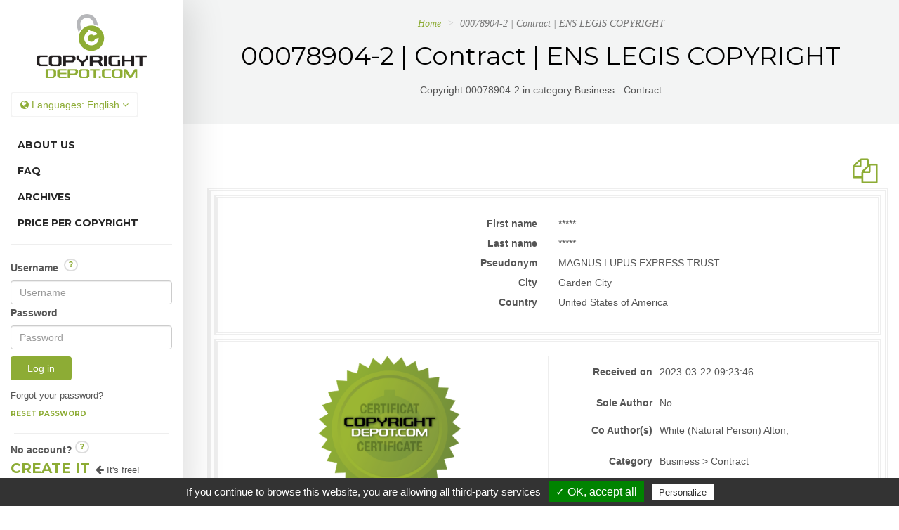

--- FILE ---
content_type: text/html; charset=UTF-8
request_url: https://copyrightdepot.com/showCopyright.php?lang=EN&id=20075
body_size: 31389
content:
<!DOCTYPE html>
<!--[if lt IE 7 ]><html class="ie ie6" lang="en"> <![endif]-->
<!--[if IE 7 ]><html class="ie ie7" lang="en"> <![endif]-->
<!--[if IE 8 ]><html class="ie ie8" lang="en"> <![endif]-->
<!--[if (gte IE 9)|!(IE)]><!-->
<html lang="en">
<!--<![endif]-->

<head>

    <meta charset="utf-8">
    <meta http-equiv="X-UA-Compatible" content="IE=edge">
    <meta name="viewport" content="width=device-width, height=device-height, initial-scale=1.0, user-scalable=0, minimum-scale=1.0, maximum-scale=1.0">
    
    <meta name="author" content="CopyrightDepot">
    <!-- Global site tag (gtag.js) - Google Ads: 1024777966 -->
	<!--script async src="https://www.googletagmanager.com/gtag/js?id=AW-1024777966"></script>
	<script>
		window.dataLayer = window.dataLayer || [];
		function gtag(){dataLayer.push(arguments);}
			gtag('js', new Date());
	
			gtag('config', 'AW-1024777966');
	</script-->

<!-- Google tag (gtag.js) nouveau Sept. 2023 -->
<script async src="https://www.googletagmanager.com/gtag/js?id=UA-54477660-1"></script>
<script>
  window.dataLayer = window.dataLayer || [];
  function gtag(){dataLayer.push(arguments);}
  gtag('js', new Date());

  gtag('config', 'UA-54477660-1');
</script>

<!-- Facebook Pixel Code -->
	<script>
	!function(f,b,e,v,n,t,s)
	{if(f.fbq)return;n=f.fbq=function(){n.callMethod?
	n.callMethod.apply(n,arguments):n.queue.push(arguments)};
	if(!f._fbq)f._fbq=n;n.push=n;n.loaded=!0;n.version='2.0';
	n.queue=[];t=b.createElement(e);t.async=!0;
	t.src=v;s=b.getElementsByTagName(e)[0];
	s.parentNode.insertBefore(t,s)}(window, document,'script',
	'https://connect.facebook.net/en_US/fbevents.js');
	fbq('init', '2163868617207693');
	fbq('track', 'PageView');
	</script>
	<noscript><img height="1" width="1" style="display:none"
	src="https://www.facebook.com/tr?id=2163868617207693&ev=PageView&noscript=1"
	/></noscript>
	<!-- End Facebook Pixel Code -->

        
	<!--title>00078904-2 | Contract | ENS LEGIS COPYRIGHT | CopyrightDepot.com</title-->
	<title>00078904-2 | Contract | ENS LEGIS COPYRIGHT</title>
    
        
    <meta name="description" content="Copyright 00078904-2 in category Business - Contract" />
	<meta name="keywords" content="Business, Contract, 00078904-2" />
    <meta name="author" content="tdnpro.com - Web and mobile applications, website conception, project management, Saint-Georges, Beauce" />
	
		
		<meta name="robots" content="all" />
		<meta name="revisit-after" content="15" />
	
	<meta property="og:image" content="https://copyrightdepot.com/images/Logo-CopyrightDepot-large.png"/>
	<meta property="og:image:type" content="image/png"/>
	<meta property="og:image:width" content="691"/>
	<meta property="og:image:height" content="402"/>
	<meta property="og:title" content="00078904-2 | Contract | ENS LEGIS COPYRIGHT"/>
	<meta property="og:description" content="Copyright 00078904-2 in category Business - Contract"/>
	<meta property="og:type" content="website" />	
	<meta property="og:url" content="https://copyrightdepot.com"/>
	
	<meta name="language" content="en-us" />
	<meta name="rating" content="General" />
	<meta name="distribution" content="Global" />
	<meta name="Classification" content="Business" />
	<meta name="googlebot" content="NOODP" />  
	
	<meta name="verify-v1" content="pWiNZtJVPCTrKN9uEFIXxsxqR8Zx1ZXfmshbnPQZK44=" />
	<meta name="wot-verification" content="5d75ecab451f7a0d4484"/>
	  

    <!-- Favicons
    ================================================== -->
    <link rel="shortcut icon" href="images/favicon.ico">
    <link rel="alternate" href="https://copyrightdepot.com/" hreflang="en-us" />
    <link rel="apple-touch-icon" href="images/apple-touch-icon.png">
    <link rel="apple-touch-icon" sizes="72x72" href="images/apple-touch-icon-72x72.png">
    <link rel="apple-touch-icon" sizes="114x114" href="images/apple-touch-icon-114x114.png">


	<link href="css/main.css" rel="stylesheet">
	
    
    <!-- HTML5 Shim and Respond.js IE8 support of HTML5 elements and media queries -->
    <!-- WARNING: Respond.js doesn't work if you view the page via file:// -->
    <!--[if lt IE 9]>
        <script src="https://oss.maxcdn.com/libs/html5shiv/3.7.0/html5shiv.js"></script>
        <script src="https://oss.maxcdn.com/libs/respond.js/1.4.2/respond.min.js"></script>
    <![endif]-->

	<!--script src="js/jquery.js"></script-->
    <script type="text/javascript">
        if (typeof jQuery == 'undefined') {
            document.write('<script src="js/' +
                'jquery.js">\x3C/script>')
    }
    </script>



	<script type="text/javascript" src="js/function.js"></script>
    <script type="text/javascript"  src="js/principal.js"></script>
    <script type="text/javascript"  src="js/select2.min.js"></script>

	<script type="text/javascript">
      var onloadCallback = function() {
        grecaptcha.render('html_element', {
          'sitekey' : '6LfSrQITAAAAAEfF63g18T3BTznXzp5wiW-3DP0T'
        });
      };
    </script>


        
    	<script type="text/javascript"  src="js/other.js"></script>
    
	
    <script type="text/javascript" src="/tarteaucitron/tarteaucitron.js"></script>

    <script type="text/javascript">
        tarteaucitron.init({
			"privacyUrl": "https://copyrightdepot.com/politique.php", /* Privacy policy url */
			"hashtag": "#tarteaucitron", /* Ouverture automatique du panel avec le hashtag */
            "highPrivacy": false, /* désactiver le consentement implicite (en naviguant) ? */
            "orientation": "bottom", /* le bandeau doit être en haut (top) ou en bas (bottom) ? */
            "adblocker": false, /* Afficher un message si un adblocker est détecté */
            "showAlertSmall": true, /* afficher le petit bandeau en bas à droite ? */
            "cookieslist": true, /* Afficher la liste des cookies installés ? */
            "removeCredit": false, /* supprimer le lien vers la source ? */
        });
    </script>
</head>
<body id="top">
<script>
/*(function(i,s,o,g,r,a,m){i['GoogleAnalyticsObject']=r;i[r]=i[r]||function(){
	  (i[r].q=i[r].q||[]).push(arguments)},i[r].l=1*new Date();a=s.createElement(o),
	  m=s.getElementsByTagName(o)[0];a.async=1;a.src=g;m.parentNode.insertBefore(a,m)
	  })(window,document,'script','https://www.google-analytics.com/analytics.js','ga');

  ga('create', 'UA-54477660-1', 'auto');
  ga('require', 'displayfeatures');
  ga('send', 'pageview');
*/
</script>

	<input id="chooseLang" type="hidden" value="EN">
			<div id="loader">
	        <div class="loader-container">
	            <div id="preloader_1">
	                <span></span>
	                <span></span>
	                <span></span>
	                <span></span>
	                <span></span>
	            </div>
	        </div>
	    </div>
	    <div id="wrapper">
	    	<div class="row-offcanvas row-offcanvas-left">
	    		
<div id="sidebar-fix" class="sidebar-offcanvas">
	<div class="col-md-12">
		<div class="side-logo">
			<a class="clearfix" href="index.php?lang=EN"><img src="images/copyright-depot.png" alt="CopyrightDepot"></a>
		</div><!-- end logo -->
		<div class="dropdown spanme">
			<div>
				<button class="btn btn-default dropdown-toggle" type="button" id="dropdownMenu1" data-toggle="dropdown">
					<i class="fa fa-globe"></i> Languages: <span id="lang">English</span>
					<span class="fa fa-angle-down"></span>
				</button>
				<ul class="dropdown-menu" role="menu" aria-labelledby="dropdownMenu1">


					<li role="presentation"><a role="menuitem" tabindex="-1" href="showCopyright.php?lang=EN&id=20075" onclick="changeLang('English')">English </a></li>
					<li role="presentation"><a role="menuitem" tabindex="-1" href="showCopyright.php?lang=FR&id=20075" onclick="changeLang('Fran&ccedil;ais')">Fran&ccedil;ais</a></li>
				</ul>
			</div>
		</div>
		<ul class="sidebar-nav clearfix">
			<!-- li><a  href="index.php"></a></li-->
			<!-- li><a  href="enregistrement.php?lang=EN"></a></li-->
			<li><a  href="apropos.php?lang=EN">About Us</a></li>
			<!--li><a  href="services.php">Our Services</a></li-->
			<li><a  href="questions.php?lang=EN">FAQ</a></li>
			<li><a  href="archives.php?lang=EN">Archives</a></li>
			<!-- li><a  href="http://bit.ly/temoignages-copyright"></a></li-->
			<li><a  href="cost.php?lang=EN">Price per copyright</a></li>			
		</ul>
		
		<hr class="clearfix">
		
						<ul id="loginSection" class="sidebar-nav">
					<li><div class="">	
	<form id="formLogin" class="form-horizontal" role="form" method="post" action="login.php?lang=EN" autocomplete="off">
		<div class="row margin-row-form">
			<div class="col-lg-12 col-md-12 col-sm-12 col-xs-12">
				<label for="Username">Username					<span>&nbsp;<a class="btn btn-small-question usernameQuestion" role="button" id="usernameQuestion" name="usernameQuestion" title="What is my Username?">?</a></span>
				</label>
				<input type="text" class="form-control" name="Username" id="Username" required="required" placeholder="Username" value="">
			</div>
			<div class="col-lg-12 col-md-12 col-sm-12 col-xs-12 clearfix">
				<label for="Pwd">Password</label>
				<input type="password" class="form-control" name="Pwd" autocomplete="off" id="Pwd" placeholder="Password" required="required" value="">
			</div>
			<div class="col-lg-12 col-md-12 col-sm-12 col-xs-12 pull-left">
				<button id="logInButton" name="logInButton" type="submit" class="btn btn-primary">Log in</button>&nbsp;&nbsp;
				<!-- a id="log-help-btn" title="Start Page Help"><i class="fa fa-2x fa-gear animated faa-spin faa-slow"></i></a-->
			</div>
		</div>
	</form>
	<div class="row margin-row-form">
		<div class="col-lg-12 col-md-12 col-sm-12 col-xs-12 clearfix small-text">
			Forgot your password?<a href="#" id="ForgotPassword" name="ForgotPassword" class="ForgotPassword">  <br/>Reset password</a>
		</div>		
		<div id="resetPwdMsg" class="row margin-row-form hide">
			<div class="col-lg-12 col-md-12 col-sm-12 col-xs-12 alert alert-danger">
				<strong>Check your email inbox to reset your password and use the link in the email to login.
						If you didn't receive it, please check in your <span class='green-copyright'>spam folder</span> and add us as a reliable sender.</strong>
			</div>
		</div>
		<div class="col-lg-12 col-md-12 col-sm-12 col-xs-12">
			<hr class="minimal clearfix">
			<b>No account?</b>&nbsp;<a class="btn btn-small-question WhyQuestion" role="button" id="WhyQuestion" name="WhyQuestion" title="Why choose CopyrightDepot.com?">?</a>
		</div>
	</div>
</div>
	<div class="modal fade" id="ResetPwd">
		<div class="modal-dialog">
			<div class="modal-content">
				<div class="modal-header">
					<button type="button" class="close" data-dismiss="modal" aria-hidden="true">&times;</button>
					<h4 class="modal-title">Reset your password</h4>
				</div>
				<div class="modal-body">
					<form id="resetPwd" class="form-horizontal" role="form">
						<div class="form-group">
							<div class="controls col-sm-12">
								<span id="msgErrModal" name="msgErrModal" class="red-error"></span>
								<input type="text" name="loginUser" id="loginUser" class="form-control" placeholder="Your username" required="required"/>
								<br/>
								<!-- input type="text" name="emailUser" id="emailUser" class="form-control" placeholder="" required="required"/-->
								<br/>
							</div>
						</div>
					</form>
				</div>
				<div class="modal-footer">
					<button type="button" class="btn btn-primary" id="resetMyPassword">Reset my password</button>
					<button type="button" class="btn btn-default" data-dismiss="modal">Cancel</button>
				</div>
			</div><!-- /.modal-content -->
		</div><!-- /.modal-dialog -->
	</div><!-- /.modal --> 
	
	<div class="modal fade" id="WhatIsUsername">
		<div class="modal-dialog">
			<div class="modal-content">
				<div class="modal-header">
					<button type="button" class="close" data-dismiss="modal" aria-hidden="true">&times;</button>
					<h4 class="modal-title">What is my Username?</h4>
				</div>
				<div class="modal-body text-center">
					<span>
						You can retrieve your <b>Username</b> in the email you have received to activate your account.<br/>
						Make sure you are using your username, <b><u>not</u></b> your <u>email address</u>.					</span>
				</div>
				<div class="modal-footer">
					<button type="button" class="btn btn-default" data-dismiss="modal">OK</button>			
				</div>
			</div><!-- /.modal-content -->
		</div><!-- /.modal-dialog -->
	</div><!-- /.modal --> 	
		
	<div class="modal fade" id="WhyCopyrightDepot">
		<div class="modal-dialog">
			<div class="modal-content">
				<div class="modal-header">
					<button type="button" class="close" data-dismiss="modal" aria-hidden="true">&times;</button>
					<h4 class="modal-title">Reasons to choose copyrightDeposit.com</h4>
				</div>
				<div class="modal-body text-center">
					<span><ol class='fonctionnement'>
<li>If someday you need your documents to prove your copyrights in a court of justice, they will be signed by a CopyrightDepot.com officer before their are delivered to you.  These documents will support your defense
(fees may apply, such as shipping fees). </li>
<li>
Proofs of your creations (in archives) are not accessible via Internet, not even for the author.  You can only see names and the date on the documents that you have put into archives.  
The only time this material will be extracted will be to serve as proof to defend your rights.  Therefore, a thief will never be able to pretend that elements put in proof have been modified by the author after archiving them.</li>
<li>
If you have to defend your rights in court and wish to possess legal documents in relevance with your specific needs, we can hire an usher or a notary to prepare those documents.  Note that this is rarely necessary.
</li>
<li>We do not accept proof of creations sent by mail because that would have a negative impact on our costs and prices.  A healthy management has always been a priority for us.</li>

<li>Concerning archiving your documents, we apply security rules as well as a strict procedure.</li>

<li>We publish a large number of copyrights on the web, making our users copyrights known which is a step and a precaution more and more necessary these years.  You can consult the public part of our  <a href='archives.php?lang=EN'  target='_blank'>archives</a>.</li>

<li>We manage ourselves the ads on our website in order to make sure your copyrights are not lost in a sea of ads.</li>

<li>We apply a rigorous <a href='politique.php?lang=EN'  target='_blank'>confidentiality policy</a>. No information about our users and their creations is shared under any condition.</li>

<li>We do not accept any partnership, exchange or business proposition because that would not honor our main mission and it would risk distracting us and our operations.</li>

<li>In case of double payment with our online payment system, please let us know using our <a href='joindre.php?lang=EN'  target='_blank'> contact form</a> and this payment will be cancelled within 24 hours.</li>

</ol></span>
				</div>
				<div class="modal-footer">
					<button type="button" class="btn btn-default" data-dismiss="modal">OK</button>			
				</div>
			</div><!-- /.modal-content -->
		</div><!-- /.modal-dialog -->
	</div><!-- /.modal --> 	
			
</li>					
					<li><a id="createAccount" href="inscription.php?lang=EN#registerNow" class="smoothScroll">Create it</a>&nbsp;&nbsp;<i class="fa fa-arrow-left faa-horizontal animated"></i>&nbsp;<span class="small-text">It's free!</span></li>
				</ul>
						<hr>
		
		<ul class="sidebar-nav clearfix">
			<li><a  href="joindre.php?lang=EN">Contact Us</a></li>
			<li><a href="fonctionnement.php?lang=EN">help&nbsp;&nbsp;&nbsp;<i class="fa fa-2x fa-question-circle faa-tada"></i></a></li>
		</ul>
		
		<div class="social-icons text-center">
		<!-- Go to www.addthis.com/dashboard to customize your tools -->
		<div class="addthis_inline_follow_toolbox"></div>
			<!-- span> <a data-rel="tooltip" data-toggle="tooltip" data-trigger="hover" data-placement="bottom" data-title="Facebook" href="http://bit.ly/facebook-copyrightdepot" target="_blank"><i class="fa fa-facebook"></i></a></span-->
			<!-- span><a data-rel="tooltip" data-toggle="tooltip" data-trigger="hover" data-placement="bottom" data-title="Google Plus" href="#"><i class="fa fa-google-plus"></i></a></span-->
			<!-- span><a data-rel="tooltip" data-toggle="tooltip" data-trigger="hover" data-placement="bottom" data-title="Twitter" href="#"><i class="fa fa-twitter"></i></a></span-->
			<!-- span><a data-rel="tooltip" data-toggle="tooltip" data-trigger="hover" data-placement="bottom" data-title="Dribbble" href="#"><i class="fa fa-dribbble"></i></a></span-->
		</div><!-- end social icons -->
		<div class="side-copyrights clearfix">
			<br/>
			&copy; 2026 All Rights Reserved CopyrightDepot.com<br/>
			<span class="small"><a href="politique.php?lang=EN" class="privacyPolicy">Privacy policy, terms of use and legal notices</a></span>
		</div><!-- end copyrights -->
	</div><!-- end col -->
</div><!-- end sidebar -->	   	    	<div id="main" class="row-fluid">
				   	
	   	    		<div class="col-md-12">
	<div class="visible-sm visible-xs mobile-menu hidden-print">
    	<button type="button" class="btn btn-primary btn-xs" data-toggle="offcanvas"><i class="fa fa-bars"></i></button>
	</div>
</div><!-- end col --><section id="header-menu" class="page-white bgpatttern clearfix no-print">
	<div class="section-title">
		<div class="breadcrumb-container">
			<ul class="breadcrumb">
				<li><a href="index.php?lang=EN">Home</a></li>
				<!-- li><a href="#">Pages</a></li-->
				<li class="active">00078904-2 | Contract | ENS LEGIS COPYRIGHT</li>
			</ul>
		</div>
		<h1>00078904-2 | Contract | ENS LEGIS COPYRIGHT</h1>
		Copyright 00078904-2 in category Business - Contract		<br/>
		<div>
			<br/>		</div>
	</div><!-- end section title -->
</section><!-- end section white -->    	<div id="copyrightView" class="col-md-12">
		<div class="row">
			<div class="leftside-col">
				<a name="section1" id="section1"></a>
				<section class="section-white clearfix">
										<div class="container">
						<div class="row">
							<div class="col-md-12 col-sm-12 col-xs-12">
							
									
		<div class="col-md-12 col-sm-12 col-xs-12 no-space small pull-right text-right hidden-print">
			<a href="javascript:window.print()"></a> <a href="AfficheCopyrightsArchives.php?lang=EN&idcopy=78904"><i class="fa fa-3x fa-files-o"></i></a>		</div>
		

<div class="table-copyright  col-md-12 col-sm-12 col-xs-12 text-center table-bordered no-space small">
	<div class="row-copyright col-md-12 col-sm-12 col-xs-12 text-center table-bordered no-space">
		<!-- div class="col-md-12 col-sm-12 col-xs-12 text-center">
			<img src="images/copyright-depot.png" class="img-responsive">	
		</div-->
		
		<div id="cpyNumber" class="col-md-12 col-sm-12 col-xs-12 text-center cpy-content">
							<div class="col-md-12 col-sm-12 col-xs-12 text-center">
					<div class="col-md-6 col-sm-6 col-xs-6 label-copyright">
						<label>First name </label>
					</div>
					<div class="col-md-6 col-sm-6 col-xs-6 content-label-copyright">
						*****					</div>
				</div>
				<div class="col-md-12 col-sm-12 col-xs-12 text-center">
					<div class="col-md-6 col-sm-6 col-xs-6 label-copyright">
						<label>Last name</label>
					</div>
					<div class="col-md-6 col-sm-6 col-xs-6 content-label-copyright">
						*****					</div>
				</div>
							<div class="col-md-12 col-sm-12 col-xs-12 text-center">
					<div class="col-md-6 col-sm-6 col-xs-6 label-copyright">
						<label>Pseudonym</label>
					</div>
					<div class="col-md-6 col-sm-6 col-xs-6 content-label-copyright">
						MAGNUS LUPUS EXPRESS TRUST					</div>
				</div>
						<div class="col-md-12 col-sm-12 col-xs-12 text-center">
				<div class="col-md-6 col-sm-6 col-xs-6 label-copyright">
					<label>City</label>
				</div>
				<div class="col-md-6 col-sm-6 col-xs-6 content-label-copyright">
					Garden City				</div>
			</div>
			<div class="col-md-12 col-sm-12 col-xs-12 text-center">
				<div class="col-md-6 col-sm-6 col-xs-6 label-copyright">
					<label>Country</label>
				</div>
				<div class="col-md-6 col-sm-6 col-xs-6 content-label-copyright">
					United States of  America				</div>
			</div>
		</div>
	</div>
	
					<div class="row-copyright col-md-12 col-sm-12 col-xs-12 text-center table-bordered parent-box no-space">
					<div class="col-md-6 col-sm-12 col-xs-12 child-box left-side">				<!-- LEFT SIDE : seal + copyright number -->
						<div class="col-md-12 col-sm-12 col-xs-12">
						
							<img src='images/sceaux/copyrightdepot-sceau.png' class="img-responsive">
												</div>
						<div class="col-md-12 col-sm-12 col-xs-12">
								<h5>Copyright number<br/></h5>
								<h4> 00078904-2</h4>
														</div>		
					</div>
					<div id="copyrightContentElm" class="col-md-6 col-sm-12 col-xs-12 cpy-content middle-border child-box right-side">		<!-- RIGHT SIDE : copyright content-->
						<div class="col-md-12 col-sm-12 col-xs-12 no-space">
							<div class="col-md-4 col-sm-4 col-xs-12 label-copyright">
								<label>Received on</label>
							</div>
							<div class="col-md-8 col-sm-8 col-xs-12 content-label-copyright">
								2023-03-22 09:23:46							</div>
						</div>
						<div class="col-md-12 col-sm-12 col-xs-12 ">
							<div class="col-md-4 col-sm-4 col-xs-12 label-copyright">
								<label>Sole Author </label>
							</div>
							<div class="col-md-8 col-sm-8 col-xs-12 content-label-copyright">
								No							</div>
						</div>
													<div class="col-md-12 col-sm-12 col-xs-12 no-space">
								<div class="col-md-4 col-sm-4 col-xs-12 label-copyright">
									<label>Co Author(s) </label>
								</div>
								<div class="col-md-8 col-sm-8 col-xs-12 content-label-copyright">
									White (Natural Person) Alton; 								</div>
							</div>
												<div class="col-md-12 col-sm-12 col-xs-12 no-space">
							<div class="col-md-4 col-sm-4 col-xs-12 label-copyright">
								<label>Category </label>
							</div>
							<div class="col-md-8 col-sm-8 col-xs-12 content-label-copyright">
								Business > Contract							</div>
						</div>
												<div class="col-md-12 col-sm-12 col-xs-12">
							<div class="col-md-4 col-sm-4 col-xs-12 label-copyright">
								<label>Title </label>
							</div>
							<div class="col-md-8 col-sm-8 col-xs-12 content-label-copyright">
								<h1 class="titleCopyright">ENS LEGIS COPYRIGHT</h1>
							</div>
						</div>
						<div class="col-md-12 col-sm-12 col-xs-12">
							<div class="col-md-4 col-sm-4 col-xs-12 label-copyright">
								<label>Description </label>
							</div>
							<div class="col-md-8 col-sm-8 col-xs-12 content-label-copyright">
								MAGNUS LUPUS EXPRESS TRUST HOLDS 100% BENEFICIAL OWNERSHIP IN THE ALTON JANNELL FAMILY OF WHITE SR ESTATE d/b/a ALTON JANNELL WHITE SR, MAGNUS LUPUS EXPRESS TRUST ENTERPRISE, WHITE AND COMPANY PROPERTY SOLUTIONS, WHITE WOLF HOLDINGS, NO ENTITY SHALL USE THESE NAMES WITHOUT CONSENT OF THE EXPRESS TR							</div>
						</div>
					</div>
				</div>	</div>		
							</div>
						</div><!-- end row -->
						<div class="row hidden-print">
							<div class="col-md-12 col-sm-12 col-xs-12 text-center">
											        				<h6>Copyright valid in <a href="listepays.php?lang=EN">177 countries</a> of the Berne Convention</h6>
									<img class="img-responsive" src="images/mapmonde.jpg"><br>
									<h2>IMPORTANT NOTICE<br/></h2>
									<h5> Copyrightdepot.com's archives securely keep the documents related to each copyright, the described work and also any related drafts. In the case of court litigation for infringement, based on our rules, all documents will be sent to the copyright owner or his attorney.									</h5>
							</div>
						</div><!-- end row -->
						
					</div><!-- end container -->
				</section><!-- end section white -->
				<footer id="footer" class="footer clearfix section-gray hidden-print"> <!-- id="footer-second" -->
			    					<div class="container-full">
					<div class="row-full">
						<div class="col-lg-12 col-md-12 col-xs-12">
							<div class="widget text-center">
								<div class="about-widget">
									<img src="images/icon-logo.png" alt="CopyrightDepot.com">
									<div class="copytext clearfix">
										<a href="http://bit.ly/copyright-gravel" target="_blank"><img src="images/copyright-00055079.png" alt="copyright-certificate"/></a>
										<h6>&copy;2026 All Rights Reserved <a href="http://bit.ly/copyright-gravel" target="_blank">CopyrightDepot.com</a></h6>
										Created & Designed by <a href="http://bit.ly/tdnpro" target="_blank">TDN Pro</a><br/>
										<span class="small"><a href="politique.php?lang=EN" class="privacyPolicy">Privacy policy, terms of use and legal notices</a></span><br/>
<br/><a href="javascript:tarteaucitron.userInterface.openPanel();"> Gestion des cookies.</a>																															
									</div>
								</div><!-- end about-widget -->
							</div><!-- end widget -->
						</div><!-- end col-lg-3 -->
					</div><!-- end row -->
				</div><!-- end container -->
								<div class="modal fade" id="helpModal">
					<div class="modal-dialog">
						<div class="modal-content">
							<div class="modal-header">
								<button type="button" class="close" data-dismiss="modal" aria-hidden="true">&times;</button>
								<h4 class="modal-title">
									How does it work exactly?								</h4>
							</div>
							<div class="modal-body">
								<p>
								<ol>
<li>
First, you create your user account with a confidential profile.  As soon as you create something, either texts, images, sounds or other (consult the  <a href='categorie-copyright.php?lang=EN' target='_blank'>listed categories</a>), you can register your copyrights and prove the ownership of what you have done.  This way, you are not the only one in the world against a potential thief who would be tempted to replace your name with his/her. 
</li>
<li>You create your copyright in the blink of an eye. It's a simple step; you indicate the subject of your creation, its name or title and a short description that you can make public. 
</li>
<li>You send proofs of your creation (if you wish).  We give you access to your own secured space in our archives for you to add what only the author of a creation can add.  Extracts from your creation, elements of your work, etc., all this so that we are able to provide them if you have to prove your ownership.  
</li>
<li> You can add the copyright seal on your creations.  For more information, read the instructions in   <a href='sceau.php?lang=EN'><b>logo et seal</b></a>
</li>
</ol>
That's it.  Further details in our <a href='questions.php?lang=EN'>FAQ </a>  or make a 'test copyright' (<a href='inscription.php?lang=EN'>Create an account now</a>) (it's free!), in order to familiarize yourself with the whole thing. 	
								</p>
							</div>
							<div class="modal-footer">
								<button type="button" class="btn btn-default" data-dismiss="modal">OK</button>			
							</div>
						</div><!-- /.modal-content -->
					</div><!-- /.modal-dialog -->
				</div><!-- /.modal -->				</footer><!-- end footer -->
			</div>
		</div>
	</div>
            </div><!-- end main -->
        </div><!--/row-offcanvas -->        
    </div>


    <!-- Custom Fonts -->
    <!-- link href='https://fonts.googleapis.com/css?family=Source+Sans+Pro:400,300,600,400italic,600italic,700,700italic,900' rel='stylesheet' type='text/css'-->
    <link href='https://fonts.googleapis.com/css?family=Montserrat:400,700' rel='stylesheet' type='text/css'>
    <!-- link href='https://fonts.googleapis.com/css?family=Roboto:400,300,400italic,700,700italic,900' rel='stylesheet' type='text/css'-->
    
      <!-- /#wrapper -->

	<!-- jQuery -->
    	
	<script src="js/main.js"></script>
	
<!--	TOUT EST DANS MAIN.JS 
	<script src="js/smoothscroll.js"></script>
	<script src="js/bootstrap.min.js"></script>
	<script src="js/bootstrap-tour.min.js"></script>
    <script src="js/retina.min.js"></script>
    <script src="js/text-rotate.min.js"></script>
    <script src="js/wow.min.js"></script>
    <script src="js/jquery.stellar.min.js"></script>
    <script src="js/home-scripts.js"></script>
    
    //Portfolio
    <script src="js/jquery.isotope.min.js"></script>
    <script src="js/portfolio_01.min.js"></script>

    <script src="js/jquery.pjScrollUp.min.js"></script>
    <script src="js/jquery.maskedinput.min.js"></script>
    
    // *** TOGGLE Yes-No ***
	<script src="js/bootstrap-toggle.min.js"></script>
	<script src="js/select2.min.js"></script> -->
	
	
	
            	
        
    <script src="js/policy.js"></script>
	
        
    	<!--script src='https://www.google.com/recaptcha/api.js?hl=en'></script-->

<script src="js/allOtherScript.js"></script>

<script type="text/javascript">
<!--

//-->
jQuery('#modalFAQ').on('show.bs.modal', function(e) {
    var question = e.relatedTarget.dataset.questiontitle,
        answer = e.relatedTarget.dataset.questionanswer;
    jQuery("#questionTitle").html(question);
    jQuery("#questionAnswer").html(answer)
});

</script>

<!-- 
<script src="js/translate.js" type="text/javascript"></script>
<script src="js/footable.js" type="text/javascript"></script>
<script src="js/footable.filter.js" type="text/javascript"></script>
<script src="js/footable.sort.js" type="text/javascript"></script>
<script src="js/footable.paginate.js" type="text/javascript"></script>
<script src="js/form-filter.js"></script>

-->

			<script type="text/javascript">
				jQuery.noConflict();
				jQuery(document).ready(function() {
					jQuery("#Telephone").mask("(999) 999-9999");
				});
			</script>
	  
    <script>
		jQuery(function() {
			jQuery(document).pjScrollUp();
		});

		/*jQuery(function() {
			jQuery('a[href*=#]:not([href=#])').click(function() {
			    if (location.pathname.replace(/^\//,'') == this.pathname.replace(/^\//,'') && location.hostname == this.hostname) {
			      var target = $(this.hash);
			      target = target.length ? target : jQuery('[name=' + this.hash.slice(1) +']');
			      if (target.length) {
			    	  jQuery('html,body').animate({
			          scrollTop: target.offset().top
			        }, 1000);
			        return false;
			      }
			    }
			  });
			});*/
		
	</script>
           

<!-- Go to www.addthis.com/dashboard to customize your tools -->
	<!--script type="text/javascript" src="//s7.addthis.com/js/300/addthis_widget.js#pubid=ra-57f7e3796439b4d3"></script-->

    <script type="text/javascript">
        tarteaucitron.user.gajsUa = 'UA-54477660-1';
        tarteaucitron.user.gajsMore = function () {  };
        (tarteaucitron.job = tarteaucitron.job || []).push('gajs');
    </script>

    <script type="text/javascript">
        /*tarteaucitron.user.addthisPubId = 'ra-57f7e3796439b4d3';
        (tarteaucitron.job = tarteaucitron.job || []).push('addthis');*/
    </script>

<script type="text/javascript">
        (tarteaucitron.job = tarteaucitron.job || []).push('recaptcha');
        </script>

</body>
</html>

